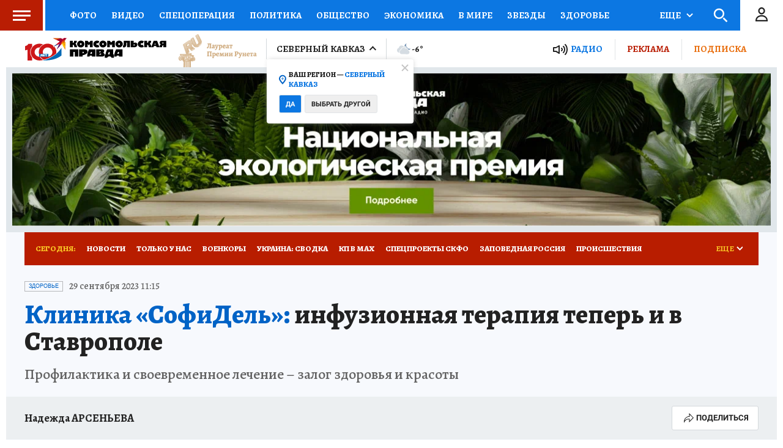

--- FILE ---
content_type: text/html
request_url: https://tns-counter.ru/nc01a**R%3Eundefined*kp_ru/ru/UTF-8/tmsec=kp_ru/722831952***
body_size: -72
content:
FF7F751F697186B9X1769047737:FF7F751F697186B9X1769047737